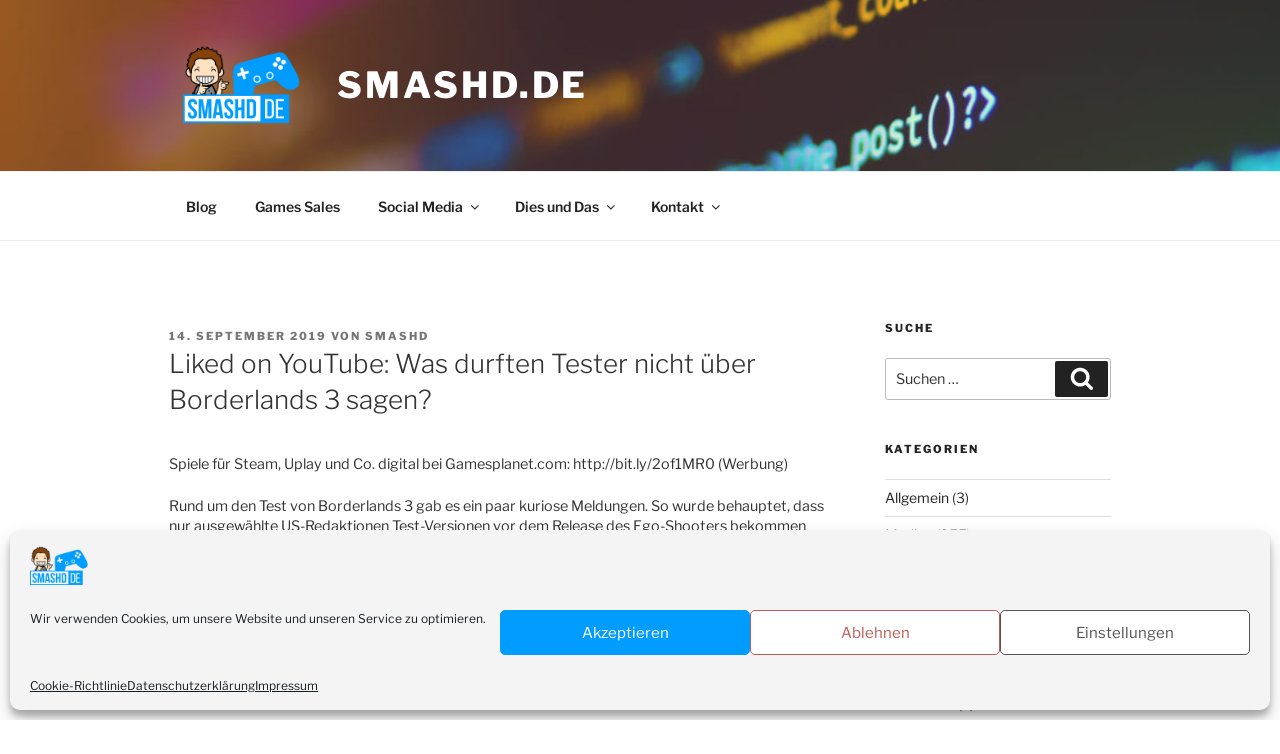

--- FILE ---
content_type: text/html; charset=utf-8
request_url: https://www.google.com/recaptcha/api2/aframe
body_size: 267
content:
<!DOCTYPE HTML><html><head><meta http-equiv="content-type" content="text/html; charset=UTF-8"></head><body><script nonce="yxmSuL94zYrywXTov_6PEg">/** Anti-fraud and anti-abuse applications only. See google.com/recaptcha */ try{var clients={'sodar':'https://pagead2.googlesyndication.com/pagead/sodar?'};window.addEventListener("message",function(a){try{if(a.source===window.parent){var b=JSON.parse(a.data);var c=clients[b['id']];if(c){var d=document.createElement('img');d.src=c+b['params']+'&rc='+(localStorage.getItem("rc::a")?sessionStorage.getItem("rc::b"):"");window.document.body.appendChild(d);sessionStorage.setItem("rc::e",parseInt(sessionStorage.getItem("rc::e")||0)+1);localStorage.setItem("rc::h",'1768791202859');}}}catch(b){}});window.parent.postMessage("_grecaptcha_ready", "*");}catch(b){}</script></body></html>